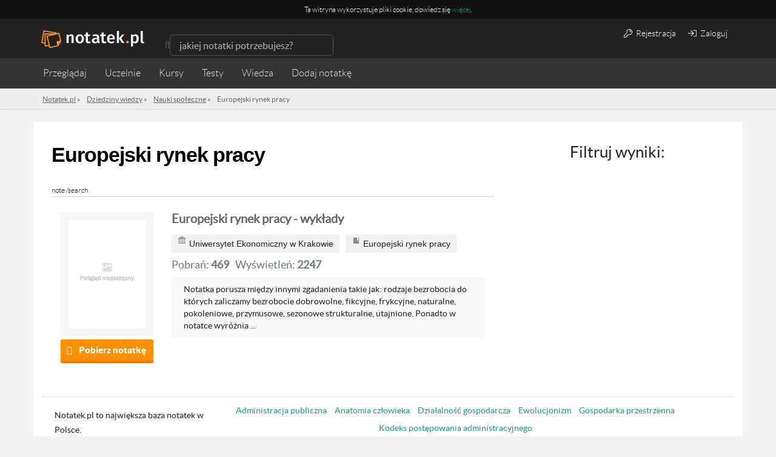

--- FILE ---
content_type: text/html; charset=UTF-8
request_url: https://notatek.pl/pomoce/nauki-spoleczne/europejski-rynek-pracy
body_size: 13677
content:
<!doctype html>
<html xmlns="https://www.w3.org/1999/xhtml" xmlns:fb="https://www.facebook.com/2008/fbml" xml:lang="pl">

<head>

    <meta charset="utf-8">

            <title>Nauki społeczne | pomoce | Europejski rynek pracy | Notatek.pl</title>
        <meta name="title" content="Nauki społeczne | pomoce | Europejski rynek pracy | Notatek.pl">
    
    
    <meta name="viewport" content="width=device-width,initial-scale=1.0,user-scalable=no">
    <meta property="og:locale" content="pl_PL" />


    <link rel="stylesheet" href="/css/jobs/jobs.css?u=1" />
        <link href="/css/app.css?7" media="screen" rel="stylesheet" type="text/css" />
<link href="/css/main.css?unique=101" media="screen" rel="stylesheet" type="text/css" />
    

    <link rel="stylesheet" href="/css/rwd.css?1" />
    <link rel="stylesheet" href="/assets/css/payments.css?6" />
    <script src="/js/jobs/jobs.js"></script>

    
    
    <!--[if lt IE 9]>
    <script src="//html5shim.googlecode.com/svn/trunk/html5.js"></script>
    <![endif]-->
    <!--[if IE 8]>
    <link rel="stylesheet" type="text/css" href="/css/ie8.css" />
    <![endif]-->

    <script src="/js/ad.js"></script>


    
    <!--    <script src="https://ajax.googleapis.com/ajax/libs/jquery/1.7.1/jquery.min.js"></script> -->

    <script src="https://code.jquery.com/jquery-1.12.3.js" integrity="sha256-1XMpEtA4eKXNNpXcJ1pmMPs8JV+nwLdEqwiJeCQEkyc=" crossorigin="anonymous"></script>
    <script src="//code.jquery.com/ui/1.11.4/jquery-ui.js"></script>

    <script>
        // Universal analytics
        (function(i, s, o, g, r, a, m) {
            i['GoogleAnalyticsObject'] = r;
            i[r] = i[r] || function() {
                (i[r].q = i[r].q || []).push(arguments)
            }, i[r].l = 1 * new Date();
            a = s.createElement(o),
                m = s.getElementsByTagName(o)[0];
            a.async = 1;
            a.src = g;
            m.parentNode.insertBefore(a, m)
        })(window, document, 'script', '//www.google-analytics.com/analytics.js', 'ga');

                    ga('create', 'UA-26749031-1', 'notatek.pl');
        
        ga('require', 'linkid', 'linkid.js');
        $(document).ready(function() {
            // Page type

            var trackNoteConversion = function() {

                var transactionId,
                    revenue,
                    tax,
                    productName,
                    skuCode,
                    category // notatka, pakiet, etc.

                ga('require', 'ecommerce');
                ga('ecommerce:addTransaction', {
                    'id': $.cookie('local_order_id'), // Transaction ID. Required.
                    'affiliation': 'notatek', // Affiliation or store name.
                    'revenue': $.cookie('selected-product-value'), // Grand Total.
                    'shipping': '0', // Shipping.
                    'tax': Math.floor($.cookie('selected-product-value') * 0.23) // Tax.
                });

                ga('ecommerce:addItem', {
                    'id': $.cookie('local_order_id'), // Transaction ID. Required.
                    'name': $.cookie('selected-product'), // Product name. Required.
                    'category': $.cookie('product_type'), // Category or variation.
                    'price': $.cookie('selected-product-value'), // Unit price.
                    'quantity': '1' // Quantity.
                });

                ga('ecommerce:send');
            }


            var dimensionValue = null;
            if ($('.note-view').length) {
                dimensionValue = 'widok_notatki';
                ga('set', 'contentGroup1', 'Notatki');
            } else if ($('.note-list').length) {
                dimensionValue = 'widok_listy_notatek';

                if ($('.ltp').length) {
                    ga('set', 'contentGroup1', 'LT');
                } else {
                    ga('set', 'contentGroup1', 'search');
                }

            } else if ($('.mp-top').length) {
                dimensionValue = 'widok_strony_glownej';
            }

            var disciplineValue = null;

            var bodyObject = document.querySelector('body');
            disciplineValue = bodyObject.getAttribute('data-discipline');
            subjectValue = bodyObject.getAttribute('data-subject');
            var authValue = bodyObject.getAttribute('data-logged');

            if (dimensionValue) {
                ga('set', 'dimension1', dimensionValue);
            }

            if (disciplineValue) {
                ga('set', 'dimension2', disciplineValue);
            }

            if (subjectValue) {
                ga('set', 'dimension3', subjectValue);
            }

            ga('set', 'dimension4', authValue);

            var searchQuery = null,
                currentLocation = location.pathname;

            if (currentLocation.indexOf('/s/') >= 0) {
                searchQuery = currentLocation.slice(3, currentLocation.length);
            }

            if (searchQuery) {
                ga('send', 'pageview', '/s?query=' + searchQuery);
            } else {
                ga('send', 'pageview');
            }


            // transakcja e-commerce
            var conversionPage = document.querySelector('.js-final-note-transaction');
            if (conversionPage) {
                trackNoteConversion();
            }

            // Remove empty tag in facebook login API
            if (window.location.hash == '#_=_') {
                // Check if the browser supports history.replaceState.
                if (history.replaceState) {
                    // Keep the exact URL up to the hash.
                    var cleanHref = window.location.href.split('#')[0];
                    // Replace the URL in the address bar without messing with the back button.
                    history.replaceState(null, null, cleanHref);
                } else {
                    // Well, you're on an old browser, we can get rid of the _=_ but not the #.
                    window.location.hash = '';
                }
            }

        });
    </script>
    <!--[if IE 8]>
    <link rel="stylesheet" type="text/css" href="/css/ie8.css"/>
    <![endif]-->

    <link rel="icon" type="image/x-icon" href="/media/favicon.png" />

                        <meta property="og:title" content="Notatek.pl - portal wiedzy akademickiej" />
                <meta property="og:type" content="website" />
        <meta property="og:url" content="https://notatek.pl" />
        <meta property="og:image" content="https://notatek.pl/img/share.jpg" />
        <meta property="og:site_name" content="Notatek.pl" />
        <meta property="og:description" content="Portal ze wszystkimi notatkami na zaliczenie, które musiałbyś skserować">
    
    <meta property="fb:admins" content="1652915385" />


                        
            <link rel="canonical" href="http://notatek.pl/pomoce/nauki-spoleczne/europejski-rynek-pracy" />    
                        <meta name="robots" content="index,follow" />
            
    
    <script>
        var App = {
            baseUrl: '',
            isLogged: false        };
    </script>

    <!-- cookie message -->
            <script type="text/javascript">
            function SetCookie(c_name, value, expiredays) {
                var exdate = new Date()
                exdate.setDate(exdate.getDate() + expiredays)
                document.cookie = c_name + "=" + escape(value) + ";path=/" + ((expiredays == null) ? "" : ";expires=" + exdate.toUTCString())
            };
        </script>
        <!-- / cookie message -->

    <!-- dfp -->
        


<script>
    // Doubleclick initialization
    var googletag = googletag || {};
    googletag.cmd = googletag.cmd || [];
    (function () {
        var gads = document.createElement('script');
        gads.async = true;
        gads.type = 'text/javascript';
        var useSSL = 'https:' == document.location.protocol;
        gads.src = (useSSL ? 'https:' : 'http:') +
          '//www.googletagservices.com/tag/js/gpt.js';
        var node = document.getElementsByTagName('script')[0];
        node.parentNode.insertBefore(gads, node);
    })();
    // / doubleclick
</script>

            <script type='text/javascript'>
            googletag.cmd.push(function() {
                googletag.defineSlot('/14587175/lightbox', [600, 500], 'div-gpt-ad-1434535894885-0').addService(googletag.pubads());
                                googletag.pubads().setTargeting("dziedziny", "nauki-spoleczne").enableSingleRequest();
                
                                googletag.pubads().setTargeting("autoryzacja", "niezalogowany").enableSingleRequest();
                
                googletag.pubads().collapseEmptyDivs();
                googletag.enableServices();

                googletag.pubads().addEventListener('slotRenderEnded', function(event) {
                    if ( event.slot.getSlotElementId() == 'div-gpt-ad-1434535894885-0' ) {
                        if ( event.isEmpty === false) {
                            $('.lightbox').show();
                        }

                    }
                });

            });
        </script>
    
<script type='text/javascript'>
    googletag.cmd.push(function() {
        googletag.defineSlot('/14587175/Top_search_leaderboard_750x200px', [750, 200], 'div-gpt-ad-1445003849318-0').addService(googletag.pubads());
                googletag.pubads().setTargeting("dziedziny", "nauki-spoleczne").enableSingleRequest();
        
                googletag.pubads().setTargeting("autoryzacja", "niezalogowany").enableSingleRequest();
        
        googletag.pubads().collapseEmptyDivs();
        googletag.enableServices();
    });
</script>

<script type='text/javascript'>
    googletag.cmd.push(function() {
        googletag.defineSlot('/14587175/Aside250x250', [250, 250], 'div-gpt-ad-1444469122541-0').addService(googletag.pubads());
                googletag.pubads().setTargeting("dziedziny", "nauki-spoleczne").enableSingleRequest();
        
                googletag.pubads().setTargeting("autoryzacja", "niezalogowany").enableSingleRequest();
        
        googletag.pubads().collapseEmptyDivs();
        googletag.enableServices();
    });

    googletag.cmd.push(function() {
        googletag.defineSlot('/14587175/Bottom_leaderboard_750x200', [750, 200], 'div-gpt-ad-1497958006447-0').addService(googletag.pubads());

                    googletag.pubads().setTargeting("dziedziny", "nauki-spoleczne").enableSingleRequest();
        
                    googletag.pubads().setTargeting("autoryzacja", "niezalogowany").enableSingleRequest();
        
        googletag.pubads().collapseEmptyDivs();
        googletag.enableServices();
    });

    googletag.cmd.push(function() {
        googletag.defineSlot('/14587175/Search_leaderboard_750x200', [750, 200], 'div-gpt-ad-1497958205732-0').addService(googletag.pubads());

                googletag.pubads().setTargeting("dziedziny", "nauki-spoleczne").enableSingleRequest();
        
                googletag.pubads().setTargeting("autoryzacja", "niezalogowany").enableSingleRequest();
        
        googletag.pubads().collapseEmptyDivs();
        googletag.enableServices();
    });
</script>

<script type='text/javascript'>
    googletag.cmd.push(function() {
        googletag.defineSlot('/14587175/download_750x200', [750, 200], 'div-gpt-ad-1464778242742-0').addService(googletag.pubads());

                googletag.pubads().setTargeting("dziedziny", "nauki-spoleczne").enableSingleRequest();
        
                googletag.pubads().setTargeting("autoryzacja", "niezalogowany").enableSingleRequest();
        
        googletag.pubads().collapseEmptyDivs();
        googletag.enableServices();
    });
</script>

<script>
    $(function() {
        googletag.cmd.push(function() {
            googletag.pubads().addEventListener('slotRenderEnded', function(event) {
            if (event.slot.getSlotElementId() == 'div-gpt-ad-1444389836318-0'
                || event.slot.getSlotElementId() == 'div-gpt-ad-1434535894885-0') {

                if ( ! event.isEmpty) {
                    $('.lightbox').show();
                }

            }
        });
        });
    })
</script>




    <!-- Global site tag (gtag.js) - Google Analytics -->
    <script async src="https://www.googletagmanager.com/gtag/js?id=UA-26749031-1"></script>
    <script>
        window.dataLayer = window.dataLayer || [];

        function gtag() {
            dataLayer.push(arguments);
        }
        gtag('js', new Date());

        gtag('config', 'UA-26749031-1');
    </script>
    <style>
        .qc-cmp-button {
            background-color: #ff9800 !important;
            border-color: #ff9800 !important;
        }

        .qc-cmp-button:hover {
            background-color: transparent !important;
            border-color: #ff9800 !important;
        }

        .qc-cmp-alt-action,
        .qc-cmp-link {
            color: #ff9800 !important;
        }

        .qc-cmp-button.qc-cmp-secondary-button:hover {
            border-color: transparent !important;
            background-color: #ff9800 !important;
        }

        .qc-cmp-button {
            color: #ffffff !important;
        }

        .qc-cmp-button.qc-cmp-secondary-button {
            color: #ffffff !important;
        }

        .qc-cmp-button.qc-cmp-button.qc-cmp-secondary-button:hover {
            color: #ffffff !important;
        }

        .qc-cmp-button.qc-cmp-secondary-button {
            border-color: #212121 !important;
            background-color: #212121 !important;
        }

        .qc-cmp-ui,
        .qc-cmp-ui .qc-cmp-main-messaging,
        .qc-cmp-ui .qc-cmp-messaging,
        .qc-cmp-ui .qc-cmp-beta-messaging,
        .qc-cmp-ui .qc-cmp-title,
        .qc-cmp-ui .qc-cmp-sub-title,
        .qc-cmp-ui .qc-cmp-purpose-info,
        .qc-cmp-ui .qc-cmp-table,
        .qc-cmp-ui .qc-cmp-table-header,
        .qc-cmp-ui .qc-cmp-vendor-list,
        .qc-cmp-ui .qc-cmp-vendor-list-title {
            color: #212121 !important;
        }

        .qc-cmp-ui a,
        .qc-cmp-ui .qc-cmp-alt-action,
        .qc-cmp-toggle-status {
            color: #ff9800 !important;
        }

        .qc-cmp-ui {
            background-color: #ffffff !important;
        }

        .qc-cmp-publisher-purposes-table .qc-cmp-table-header {
            background-color: #ffffff !important;
        }

        .qc-cmp-publisher-purposes-table .qc-cmp-table-row {
            background-color: #ffffff !important;
        }

        .qc-cmp-vendor-list .qc-cmp-vendor-row {
            background-color: #ffffff !important;
        }

        .qc-cmp-vendor-list .qc-cmp-vendor-row-header {
            background-color: #ffffff !important;
        }

        .qc-cmp-table {
            border: 1px solid #000000 !important;
        }

        .qc-cmp-table-row {
            border-top: 1px solid #000000 !important;
        }

        .qc-cmp-vendor-list {
            border: 1px solid #000000 !important;
        }

        .qc-cmp-vendor-row {
            border-top: 1px solid #000000 !important;
        }

        .qc-cmp-arrow-down {
            background: url("data:image/svg+xml,%3Csvg xmlns='http://www.w3.org/2000/svg' viewBox='0 0 16 16' fill='none' stroke='#000000' stroke-width='2' stroke-linecap='round' stroke-linejoin='round'%3E %3Cpolyline points='2 5 8 11 14 5'/%3E %3C/svg%3E") center no-repeat;
        }

        .qc-cmp-toggle-status {
            color: #000000 !important;
        }

        .qc-cmp-table-header {
            color: #000000;
        }

        .qc-cmp-small-toggle.qc-cmp-toggle-on,
        .qc-cmp-toggle.qc-cmp-toggle-on {
            background-color: #ff9800 !important;
            border-color: #ff9800 !important;
        }
    </style>
    <!-- Global Ads By Google - Page Ad -->
    <script async src="https://a.spolecznosci.net/core/51d57816c7907a3c8e3c9ce05dcd9497/main.js"></script>
    <script type="text/javascript">
      (function(e,t){var n=e.amplitude||{_q:[],_iq:{}};var r=t.createElement("script")
      ;r.type="text/javascript"
      ;r.integrity="sha384-tzcaaCH5+KXD4sGaDozev6oElQhsVfbJvdi3//c2YvbY02LrNlbpGdt3Wq4rWonS"
      ;r.crossOrigin="anonymous";r.async=true
      ;r.src="https://cdn.amplitude.com/libs/amplitude-8.5.0-min.gz.js"
      ;r.onload=function(){if(!e.amplitude.runQueuedFunctions){
        console.log("[Amplitude] Error: could not load SDK")}}
      ;var i=t.getElementsByTagName("script")[0];i.parentNode.insertBefore(r,i)
      ;function s(e,t){e.prototype[t]=function(){
        this._q.push([t].concat(Array.prototype.slice.call(arguments,0)));return this}}
        var o=function(){this._q=[];return this}
        ;var a=["add","append","clearAll","prepend","set","setOnce","unset","preInsert","postInsert","remove"]
        ;for(var c=0;c<a.length;c++){s(o,a[c])}n.Identify=o;var u=function(){this._q=[]
          ;return this}
        ;var l=["setProductId","setQuantity","setPrice","setRevenueType","setEventProperties"]
        ;for(var p=0;p<l.length;p++){s(u,l[p])}n.Revenue=u
        ;var d=["init","logEvent","logRevenue","setUserId","setUserProperties","setOptOut","setVersionName","setDomain","setDeviceId","enableTracking","setGlobalUserProperties","identify","clearUserProperties","setGroup","logRevenueV2","regenerateDeviceId","groupIdentify","onInit","logEventWithTimestamp","logEventWithGroups","setSessionId","resetSessionId"]
        ;function v(e){function t(t){e[t]=function(){
          e._q.push([t].concat(Array.prototype.slice.call(arguments,0)))}}
          for(var n=0;n<d.length;n++){t(d[n])}}v(n);n.getInstance=function(e){
          e=(!e||e.length===0?"$default_instance":e).toLowerCase()
          ;if(!Object.prototype.hasOwnProperty.call(n._iq,e)){n._iq[e]={_q:[]};v(n._iq[e])
          }return n._iq[e]};e.amplitude=n})(window,document);

      amplitude.getInstance().init("b3f006d11a5963b7c68ecc3276076e7c");
    </script>
    <script>
      function backupLogEvent(event) {
        var xhr = new XMLHttpRequest();
        xhr.open("POST", '/subskrypcja/analityka', true);
        xhr.setRequestHeader("Content-type", "application/x-www-form-urlencoded");
        xhr.onload = function () {};
        xhr.send("event="+encodeURIComponent(event)+"&browser="+encodeURIComponent(window.navigator.userAgent)+"&resolution="+encodeURIComponent(window.screen.height+"x"+window.screen.width));
      }
    </script>
</head>

<body data-logged="nie" data-authorized="niezalogowany" data-subject="" data-discipline="nauki-spoleczne" class="search-page ">
    <div id="fb-root"></div>

    <!-- Quantcast Tag -->
    <script type="text/javascript">
        var _qevents = _qevents || [];

        (function() {
            var elem = document.createElement('script');
            elem.src = (document.location.protocol == "https:" ? "https://secure" : "http://edge") + ".quantserve.com/quant.js";
            elem.async = true;
            elem.type = "text/javascript";
            var scpt = document.getElementsByTagName('script')[0];
            scpt.parentNode.insertBefore(elem, scpt);
        })();

        _qevents.push({
            qacct: "p-CSb5EPJMFcDT0"
        });
    </script>

    <noscript>
        <div style="display:none;">
            <img src="//pixel.quantserve.com/pixel/p-CSb5EPJMFcDT0.gif" border="0" height="1" width="1" alt="Quantcast" />
        </div>
    </noscript>
    <!-- End Quantcast tag -->

    <!-- Quantcast Choice. Consent Manager Tag -->
    <script type="text/javascript" async=true>
        var elem = document.createElement('script');
        elem.src = 'https://quantcast.mgr.consensu.org/cmp.js';
        elem.async = true;
        elem.type = "text/javascript";
        var scpt = document.getElementsByTagName('script')[0];
        scpt.parentNode.insertBefore(elem, scpt);
        (function() {
            var gdprAppliesGlobally = true;

            function addFrame() {
                if (!window.frames['__cmpLocator']) {
                    if (document.body) {
                        var body = document.body,
                            iframe = document.createElement('iframe');
                        iframe.style = 'display:none';
                        iframe.name = '__cmpLocator';
                        body.appendChild(iframe);
                    } else {
                        // In the case where this stub is located in the head,
                        // this allows us to inject the iframe more quickly than
                        // relying on DOMContentLoaded or other events.
                        setTimeout(addFrame, 5);
                    }
                }
            }
            addFrame();

            function cmpMsgHandler(event) {
                var msgIsString = typeof event.data === "string";
                var json;
                if (msgIsString) {
                    json = event.data.indexOf("__cmpCall") != -1 ? JSON.parse(event.data) : {};
                } else {
                    json = event.data;
                }
                if (json.__cmpCall) {
                    var i = json.__cmpCall;
                    window.__cmp(i.command, i.parameter, function(retValue, success) {
                        var returnMsg = {
                            "__cmpReturn": {
                                "returnValue": retValue,
                                "success": success,
                                "callId": i.callId
                            }
                        };
                        event.source.postMessage(msgIsString ?
                            JSON.stringify(returnMsg) : returnMsg, '*');
                    });
                }
            }
            window.__cmp = function(c) {
                var b = arguments;
                if (!b.length) {
                    return __cmp.a;
                } else if (b[0] === 'ping') {
                    b[2]({
                        "gdprAppliesGlobally": gdprAppliesGlobally,
                        "cmpLoaded": false
                    }, true);
                } else if (c == '__cmp')
                    return false;
                else {
                    if (typeof __cmp.a === 'undefined') {
                        __cmp.a = [];
                    }
                    __cmp.a.push([].slice.apply(b));
                }
            }
            window.__cmp.gdprAppliesGlobally = gdprAppliesGlobally;
            window.__cmp.msgHandler = cmpMsgHandler;
            if (window.addEventListener) {
                window.addEventListener('message', cmpMsgHandler, false);
            } else {
                window.attachEvent('onmessage', cmpMsgHandler);
            }
        })();
        window.__cmp('init', {
            'Language': 'pl',
            'Initial Screen Title Text': 'Szanujemy Twoją prywatność',
            'Initial Screen Reject Button Text': 'NIE AKCEPTUJĘ',
            'Initial Screen Accept Button Text': 'AKCEPTUJĘ',
            'Initial Screen Purpose Link Text': 'Pokaż cele',
            'Purpose Screen Title Text': 'Szanujemy Twoją prywatność',
            'Purpose Screen Body Text': 'Możesz ustawić preferencje dotyczące zgody i określić, w jaki sposób chcesz, aby Twoje dane były używane w oparciu o poniższe cele. Możesz ustawić swoje preferencje dla nas niezależnie od preferencji partnerów zewnętrznych. Każdy cel zawiera opis, dzięki któremu wiesz, jak my i partnerzy korzystamy z Twoich danych.',
            'Purpose Screen Vendor Link Text': 'Zobacz dostawców',
            'Purpose Screen Cancel Button Text': 'Anuluj',
            'Purpose Screen Save and Exit Button Text': 'Zapisz i zamknij',
            'Vendor Screen Title Text': 'Szanujemy Twoją prywatność',
            'Vendor Screen Body Text': 'Możesz ustawić preferencje zgody dla poszczególnych partnerów zewnętrznych, z którymi współpracujemy poniżej. Rozwiń każdy element listy firm, aby sprawdzić, do jakich celów wykorzystują dane, aby pomóc w dokonaniu wyboru. W niektórych przypadkach firmy mogą wykorzystywać dane użytkownika bez pytania o zgodę w oparciu o ich uzasadnione interesy. Możesz kliknąć ich linki polityki prywatności, aby uzyskać więcej informacji i sprzeciwić się takiemu przetwarzaniu.',
            'Vendor Screen Accept All Button Text': 'AKCEPTUJ WSZYSTKIE',
            'Vendor Screen Reject All Button Text': 'ODRZUĆ WSZYSTKIE',
            'Vendor Screen Purposes Link Text': 'Powrót do celów',
            'Vendor Screen Cancel Button Text': 'Anuluj',
            'Vendor Screen Save and Exit Button Text': 'Zapisz i zamknij',
            'Initial Screen Body Text': 'My i nasi partnerzy wykorzystujemy technologie, takie jak pliki cookie, i przetwarzamy dane osobowe, takie jak adresy IP i identyfikatory plików cookie, w celu spersonalizowania reklam i treści w oparciu o Twoje zainteresowania, mierzenia wydajności reklam i treści oraz uzyskiwania wglądu w odbiorców, którzy widzieli reklamy i treści. Kliknij poniżej, aby wyrazić zgodę na wykorzystanie tej technologii i przetwarzanie danych osobowych w tych celach. Możesz zmienić zdanie i zmienić wybór zgody w dowolnym momencie, wracając na tę stronę.',
            'Initial Screen Body Text Option': 1,
            'Publisher Name': 'Everuptive Sp. z o.o.',
            'Publisher Logo': 'https://media-exp1.licdn.com/dms/image/C4D0BAQFGgRsZWUXCng/company-logo_200_200/0?e=1593648000&amp;v=beta&amp;t=IeuA9Mn0qRMqoOmbns6SDg15JEW3rEOVIoFL29wnGBA',
            'Display UI': 'always',
            'Publisher Purpose IDs': [1, 3, 4, 5],
            'Post Consent Page': 'https://notatek.pl/polityka-prywatnosci',
            'Consent Scope': 'service',
        });
    </script>
    <!-- End Quantcast Choice. Consent Manager Tag -->

    <script>
        (function(d, s, id) {
            var js, fjs = d.getElementsByTagName(s)[0];
            if (d.getElementById(id)) return;
            js = d.createElement(s);
            js.id = id;
            js.src = "//connect.facebook.net/en_US/sdk.js#xfbml=1&appId=259676157400711&version=v2.0";
            fjs.parentNode.insertBefore(js, fjs);
        }(document, 'script', 'facebook-jssdk'));
    </script>

    <!-- to ten skrypt -->
                <div class="wrapper small-footer">
                
<!-- Cookie -->
    <div id="notatekpl_cookielaw" class="no-activated ficon app-cookie">
        <div class="app-cookie__content-wrapper">
        <p class="app-cookie__text" style="font-size: 12px;">
            <span>Ta witryna wykorzystuje pliki cookie, dowiedz się <a href="https://notatek.pl/polityka-cookies">więcej</a>.</span>
        </p>
        </div>
    </div>
    <script>
        $('.no-activated').on('click', function () {
            SetCookie('notatekpl_cookie', 'notatekpl_cookie', 365 * 10);
        });
        if (document.cookie.indexOf("notatekpl_cookie") === -1) {
            $("#notatekpl_cookielaw").show();

        }
    </script>

<!-- / Cookie -->

    
        <section
            class="sub-top bar">
            <header class="subpage-header">

                <div class="nav-bar">
                    <div
                        class="container ">

                        <!-- Logo -->
                        <div class="logo"><a href="/"><img
                                    src=/img/logo_notatek_inverse.svg alt="Notatek.pl"
                                    title="Notatek.pl"></a>
                        </div>
                        <!-- / Logo -->

                        <div class="mobile-nav-buttons">
                            <span class="visible-xs search-button ficon">Szukaj</span>
                            <span class="visible-xs menu-button ficon">Menu</span>
                                                            <span class="visible-xs access-button ficon">Zaloguj</span>
                                                    </div>


                        <!-- navbar searchform -->
                        <div class="search">
                            <form method="get" class="form-inline" action="/s">
                                <div class="form-group ficon">
                                    <input type="search" class="mini-search-input form-control search-input"
                                           value=""
                                           placeholder="jakiej notatki potrzebujesz?"
                                           name="q">
                                </div>
                            </form>
                        </div>
                        <!-- / navbar searchform -->

                        
                            <!-- Login buttons -->
                            <div class="user-auth-btns user-auth-non-logged">
                                <a href="/rejestracja" class="user-auth-btn btn btn-default"><i
                                        style="margin-right: 3px;" class="fal fa-key"></i> Rejestracja</a>
                                <a href="/zaloguj" class="user-auth-btn btn btn-default"><i
                                        style="margin-right: 3px;" class="fal fa-sign-in singin"></i> Zaloguj</a>
                            </div>
                            <!-- / Login buttons -->
                        

                    </div>
                </div>

                <div class="sub-nav-container">
                    <div
                        class="container ">
                        <!-- Sub page navigation -->
                        <nav class="nav sub-nav  col-xs-12" role="navigation">
                            <ul>
                                <li class="mp-catalog-btn"><a class="ficon js-browse" href="/przegladaj">Przeglądaj</a>

                                    <div class="browser">

   
   	<section class="col-xs-12 col-sm-4">
		<h2><a href="/pomoce">Przedmioty</a></h2>
		<ul>
                    			<li><a title="Fizyka" href="/pomoce/nauki-fizyczne/fizyka-2"><span>Fizyka</span><span class="count">(1633)</span></a></li>
                    			<li><a title="Socjologia" href="/pomoce/nauki-spoleczne/socjologia"><span>Socjologia</span><span class="count">(1062)</span></a></li>
                    			<li><a title="Prawo konstytucyjne" href="/pomoce/nauki-prawne/prawo-konstytucyjne"><span>Prawo konstytucyjne</span><span class="count">(996)</span></a></li>
                    			<li><a title="Ekonomia" href="/pomoce/nauki-ekonomiczne/ekonomia-2"><span>Ekonomia</span><span class="count">(991)</span></a></li>
                    			<li><a title="Makroekonomia" href="/pomoce/nauki-ekonomiczne/makroekonomia"><span>Makroekonomia</span><span class="count">(930)</span></a></li>
                    			<li><a title="Prawo rzymskie" href="/pomoce/nauki-prawne/prawo-rzymskie-1"><span>Prawo rzymskie</span><span class="count">(925)</span></a></li>
                    			<li><a title="Mikroekonomia" href="/pomoce/nauki-ekonomiczne/mikroekonomia"><span>Mikroekonomia</span><span class="count">(849)</span></a></li>
                    			<li><a title="Prawo cywilne" href="/pomoce/nauki-prawne/prawo-cywilne"><span>Prawo cywilne</span><span class="count">(839)</span></a></li>
                    			<li><a title="Prawoznawstwo" href="/pomoce/nauki-prawne/prawoznawstwo"><span>Prawoznawstwo</span><span class="count">(811)</span></a></li>
                    			<li><a title="Postępowanie cywilne" href="/pomoce/nauki-prawne/postepowanie-cywilne"><span>Postępowanie cywilne</span><span class="count">(806)</span></a></li>
                    		</ul>
					<a href="/pomoce" class="show-more">Pokaż wszystkie</a>
			</section>

   	<section class="col-xs-12 col-sm-4">
		<h2><a href="/indeks/szkola">Uczelnie</a></h2>
		<ul>
                    			<li><a title="Uniwersytet Warszawski" href="/uniwersytet-warszawski"><span>Uniwersytet Warszawski</span><span class="count">(8667)</span></a></li>
                    			<li><a title="Politechnika Warszawska" href="/politechnika-warszawska"><span>Politechnika Warszawska</span><span class="count">(7325)</span></a></li>
                    			<li><a title="Uniwersytet Mikołaja Kopernika w Toruniu" href="/uniwersytet-mikolaja-kopernika-w-toruniu"><span>Uniwersytet Mikołaja Kopernika w Toruniu</span><span class="count">(5942)</span></a></li>
                    			<li><a title="Uniwersytet Wrocławski" href="/uniwersytet-wroclawski"><span>Uniwersytet Wrocławski</span><span class="count">(5039)</span></a></li>
                    			<li><a title="Uniwersytet Gdański" href="/uniwersytet-gdanski"><span>Uniwersytet Gdański</span><span class="count">(4531)</span></a></li>
                    			<li><a title="Politechnika Wrocławska" href="/politechnika-wroclawska"><span>Politechnika Wrocławska</span><span class="count">(4528)</span></a></li>
                    			<li><a title="Akademia Górniczo-Hutnicza im. Stanisława Staszica w Krakowie" href="/akademia-gorniczo-hutnicza-im-stanislawa-staszica-w-krakowie"><span>Akademia Górniczo-Hutnicza im. Stanisława Staszica w Krakowie</span><span class="count">(4270)</span></a></li>
                    			<li><a title="Uniwersytet Kardynała Stefana Wyszyńskiego w Warszawie" href="/uniwersytet-kardynala-stefana-wyszynskiego-w-warszawie"><span>Uniwersytet Kardynała Stefana Wyszyńskiego w Warszawie</span><span class="count">(3772)</span></a></li>
                    			<li><a title="Uniwersytet Ekonomiczny w Katowicach" href="/uniwersytet-ekonomiczny-w-katowicach"><span>Uniwersytet Ekonomiczny w Katowicach</span><span class="count">(3695)</span></a></li>
                    			<li><a title="Politechnika Gdańska" href="/politechnika-gdanska"><span>Politechnika Gdańska</span><span class="count">(3498)</span></a></li>
                    		</ul>
					<a href="/indeks/szkola" class="show-more">Pokaż wszystkie</a>
			</section>

   </div>
                                </li>
                                <li class="mp-catalog-btn">
                                    <a class="ficon js-browse" href="/uczelnie">Uczelnie</a>
                                </li>
                                <li class="">
                                    <a href="/kursy-wideo">Kursy</a>
                                </li>
                                <li>
                                    <a href="/testy/">Testy</a>
                                </li>
                                <li>
                                    <a href="/wiedza/">Wiedza</a>
                                </li>
                                                                <li class="hidden-xs add-note-btn addNote">
                                                                            <form action="/zaloguj" method="POST">
                                            <input type="hidden" name="access" value="Zaloguj się, aby dodać notatkę.">
                                            <input type="submit" value="Dodaj notatkę">
                                        </form>
                                                                    </li>
                            </ul>
                        </nav>
                        <!-- / Sub page navigation -->
                    </div>
                </div>

                <!-- Breadcrumbs -->
                <div class="breadcrumbs" itemscope itemtype="http://schema.org/BreadcrumbList">
                    <div  class="container ">
                        <ul itemprop="itemListElement" itemscope itemtype="http://schema.org/ListItem">
                            
                                <li>
                                    <a itemprop="url" href="https://notatek.pl"><span itemprop="name">Notatek.pl</span></a>
                                    »
                                </li>

                                                                <li>
                                    <a itemprop="url"
                                       href="/pomoce">
                                        <span itemprop="name">Dziedziny wiedzy</span></a> »
                                </li>
                                                            <li>
                                    <a itemprop="url"
                                       href="/pomoce/nauki-spoleczne">
                                        <span itemprop="name">Nauki społeczne</span></a> »
                                </li>
                            
                                                                <li itemprop="mainEntityOfPage">Europejski rynek pracy</li>
                            
                                                    </ul>
                    </div>
                </div>
                <!-- / Breadcrumbs -->
            </header>

        </section>
        <!-- / Subpage header -->


        
        <div class="container text-center" style="padding: 10px 0;">
            <!-- Top_search_leaderboard_750x200px -->
            <div class="spolecznoscinet" id="spolecznosci-9550" data-min-width="750"></div>
            <div class="spolecznoscinet" id="spolecznosci-9561" data-max-width="750"></div>
        </div>

    


    

    
    
    
    </section>

<script>
    document.addEventListener("DOMContentLoaded", function(event) {

        if (document.querySelector('.updated-mp')) {
            var mobileNavBtn = document.querySelector(".nav-mobile-btn");
            var mobileNavigation = document.querySelector(".app-nav-mobile");
            var mobileCloseBtn = document.querySelector(".nav-mobile-close-btn");
            var mobileBg = document.querySelector(".app-nav-mobile-bg");

            var mainMegaNavBtn = document.querySelector(".main-mega-nav-btn");
            var mainMegaNav = document.querySelector(".mp-browser");

            mainMegaNavBtn.addEventListener('mouseenter', function() {
                mainMegaNav.classList.add("show-mega-nav");
            });
            mainMegaNav.addEventListener('mouseleave', function() {
                mainMegaNav.classList.remove("show-mega-nav");
            });

            mobileNavBtn.addEventListener('click', function() {
                mobileNavigation.classList.remove("hide");
                mobileBg.classList.remove('remove');
                mobileNavBtn.classList.add("hide");

                setTimeout(function() {
                    mobileBg.classList.remove("hide");
                }, 200);
            }, false);

            mobileCloseBtn.addEventListener('click', function() {
                mobileNavBtn.classList.remove("hide");
                mobileNavigation.classList.add("hide");
                mobileBg.classList.add("hide");

                setTimeout(function() {
                    mobileBg.classList.add('remove');
                }, 200);
            }, false);
        }


    });
</script>
            <div class="container   main-content  ">

                 <!-- Note list -->
<section class="col-xs-12 col-sm-8 col-sm-pull-4 note-list">

  <h1 class="page-header">Europejski rynek pracy </h1>
  
    <ul class="notes">
      <li>
              

 







      </li>
  </ul>
  
  <div class="notes-list">
      note /search    
                
                    
            
            <!-- Single note -->
            <article class="single-note">
                                    <div class="col-sm-3 hidden-xs">
                        <div class="preview">
                        <a href="/europejski-rynek-pracy-wyklady"><img
                              src=/thumbnails/default.jpg alt="europejski-rynek-pracy-wyklady"></a>
                        </div>

                        <div class="download-wrapper">
                            <a
                              class="btn btn-xs btn-default btn-download-xs ficon"
                              href="/europejski-rynek-pracy-wyklady"
                              title="">Pobierz notatkę
                            </a>
                        </div>
                    </div>


                                <div class="col-xs-12 col-sm-9 note">
                    <header>
                        <h2 class="pdf">
                            <a href="/europejski-rynek-pracy-wyklady" title="Europejski rynek pracy - wykłady">Europejski rynek pracy - wykłady</a>
                        </h2>
                                                    <div
                              class="note-data" data-discipline="nauki-spoleczne" >
                                <ul class="note-origin">
                                    <!-- UCZELNIA -->
                                                                            <li>
                                            <span class="list-school">Uniwersytet Ekonomiczny w Krakowie</span>
                                        </li>
                                    
                                    <!-- PRZEDMIOT -->
                                                                            <li>
                                            <span
                                              class="list-subject">Europejski rynek pracy</span>
                                        </li>
                                    
                                </ul>

                                                                    <div class="note-info">
                                        <div title="Pobrań" class="download-count">Pobrań: <span
                                              class="em">469</span></div>
                                        <div title="Wyświetleń" class="view-count">Wyświetleń: <span
                                              class="em">2247</span></div>
                                    </div>
                                
                            </div>
                                            </header>
                    <div class="abstract ">
                        <p>
                            Notatka porusza między innymi zgadanienia takie jak: rodzaje bezrobocia do których zaliczamy bezrobocie dobrowolne, fikcyjne, frykcyjne, naturalne, pokoleniowe, przymusowe, sezonowe strukturalne, utajnione. Ponadto w notatce wyróżnia ...                        </p>
                    </div>



                    <div class="note-actions">

                                                    </div>


                </div>

            </article>
            <!-- / Single note -->
            
  </div>

  <div class="text-center">
  <div class="spolecznoscinet" id="spolecznosci-9546" data-min-width="750"></div>
  <div class="spolecznoscinet" id="spolecznosci-9560" data-max-width="750"></div>
    </div>

    <ul class="notes">
      <li>
              

 







      </li>
  </ul>
  
</section>
                
                    <aside class="aside col-xs-12 col-sm-3	auto-width col-sm-push-9">
                        
<!--  Filtry wyszukiwan -->
<div class="filter-wrapper">
    <h3>Filtruj wyniki:</h3>

    
    
</div>

<div class="text-center">
    <div id='div-gpt-ad-1444469122541-0' style='margin: 0 auto 35px; width:250px; height:250px;'>
        <script type='text/javascript'>
            googletag.cmd.push(function() { googletag.display('div-gpt-ad-1444469122541-0'); });
        </script>
    </div>
</div>

<!-- /14587175/Aside250x250 -->

                    </aside>

                            </div>
            <div class="push small-footer"></div>
        </div>
        <div class="container popular-wrapper">
    <aside class="popular">
        <div class="popular-label">
            Notatek.pl to największa baza notatek w Polsce. <br> Sprawdź teraz:
        </div>
        <div class="popular-links">
            <ul>
                <li><a href="https://notatek.pl/pomoce/nauki-prawne/administracja-publiczna">Administracja publiczna</a></li>
                <li><a href="https://notatek.pl/pomoce/nauki-biologiczne/anatomia-czlowieka">Anatomia człowieka</a></li>
                <li><a href="https://notatek.pl/pomoce/nauki-ekonomiczne/dzialalnosc-gospodarcza">Działalność gospodarcza</a></li>
                <li><a href="https://notatek.pl/pomoce/nauki-biologiczne/ewolucjonizm">Ewolucjonizm</a></li>
                <li><a href="https://notatek.pl/pomoce/nauki-prawne/prawdo-budowlane-i-gospodarki-przestrzennej">Gospodarka przestrzenna</a></li>
                <li><a href="https://notatek.pl/pomoce/nauki-prawne/kodeks-postepowania-administracyjnego">Kodeks postępowania administracyjnego</a></li>
            </ul>
        </div>
    </aside>
</div>
<footer class="site-footer">

        <div class="container">
          <section class="footer-section">
            <div class="row">
                            <!-- Fields -->
              <div class="fields col-md-7 col-xs-12">
                <a href="/pomoce" class="alternative-header">Dziedziny wiedzy</a>
                <div class="fields-wrapper">
                    <ul class="col-xs-12">
                                              <li><a href="/pomoce/nauki-biologiczne">Nauki biologiczne</a> <span class="notes-count">4524</span></li>
                                                                    <li><a href="/pomoce/nauki-chemiczne">Nauki chemiczne</a> <span class="notes-count">2494</span></li>
                                                                    <li><a href="/pomoce/nauki-ekonomiczne">Nauki ekonomiczne</a> <span class="notes-count">16806</span></li>
                                                                    <li><a href="/pomoce/nauki-filmowe">Nauki filmowe</a> <span class="notes-count">6</span></li>
                                                                    <li><a href="/pomoce/nauki-fizyczne">Nauki fizyczne</a> <span class="notes-count">3146</span></li>
                                                                    <li><a href="/pomoce/nauki-geograficzne">Nauki geograficzne</a> <span class="notes-count">2730</span></li>
                                                                    <li><a href="/pomoce/nauki-humanistyczne">Nauki humanistyczne</a> <span class="notes-count">10439</span></li>
                                                                    <li><a href="/pomoce/nauki-matematyczne">Nauki matematyczne</a> <span class="notes-count">5690</span></li>
                                                                    <li><a href="/pomoce/nauki-medyczne">Nauki medyczne</a> <span class="notes-count">2370</span></li>
                                                                    <li><a href="/pomoce/nauki-prawne">Nauki prawne</a> <span class="notes-count">15054</span></li>
                                                                    <li><a href="/pomoce/nauki-rolnicze">Nauki rolnicze</a> <span class="notes-count">646</span></li>
                                                                    <li><a href="/pomoce/nauki-spoleczne">Nauki społeczne</a> <span class="notes-count">12426</span></li>
                                                                    <li><a href="/pomoce/nauki-techniczne">Nauki techniczne</a> <span class="notes-count">14792</span></li>
                                                                    <li><a href="/pomoce/nauki-teologiczne">Nauki teologiczne</a> <span class="notes-count">549</span></li>
                                                                </ul>

                </div>




              </div>
              <!-- Fields -->
            
              <!-- Social media -->
              <div class="social col-xs-12 hidden-xs hidden-sm col-md-5">
                <p class="alternative-header">Znajdziesz nas na</p>
                <ul class="social-links">
                  <li class="facebook"><a rel="nofollow" target="_blank" href="https://www.facebook.com/notatek">Facebook</a></li>
                  <!--li class="youtube"><a rel="nofollow" target="_blank" href="https://www.youtube.com/channel/UCc7SnFTAIZAm_eH-eQ06srg">YouTube</a></li-->
                  <li class="twitter"><a rel="nofollow" target="_blank" href="https://twitter.com/notatek_pl">Twitter</a></li>
                  <li class="instagram"><a rel="nofollow" target="_blank" href="https://instagram.com/notatek.pl/">Instagram</a></li>

                </ul>
              </div>
              <!-- / Social media -->

            </div>


          </section>

          <section class="footer-section footer-copy">
              <div class="footer-logo"><a href="/"><img src="/img/logo-inverse.png" alt="Notatek.pl" title="Notatek.pl"></a></div>
              <div class="footer-copy-info">
                <p>Korzystanie z serwisu oznacza akceptację <a href="/regulamin">regulaminu</a> i <a href="/polityka-prywatnosci">polityki prywatności</a>.
                    <a href="/polityka-cookies">Polityka cookies</a></p>
              </div>
              <div class="footer-nav">
                <ul>
                                                                <li>
                                                        <a href="http://notatek.pl/c/poszanowanie-praw-autorskich" title="Prawa autorskie">                                 Prawa autorskie                                                            </a>
                        </li>
                                                                    <li>
                                                        <a href="http://notatek.pl/pracodawcy" title="Pracodawcy | Reklama">                                 Pracodawcy | Reklama                                                            </a>
                        </li>
                                                                    <li>
                                                        <a href="http://notatek.pl/onas" title="O nas">                                 O nas                                                            </a>
                        </li>
                                                                    <li>
                                                        <a href="http://notatek.pl/partnerzy" title="Partnerzy">                                 Partnerzy                                                            </a>
                        </li>
                                                                    <li>
                                                        <a href="https://notatek.pl/kontakt" title="Kontakt">                                 Kontakt                                                            </a>
                        </li>
                                                          </div>
              <div class="footer-copy-info footer-copy-info-right ">
                © Copyright notatek.pl 2008 - 2026              </div>



          </section>

        </div>


      </footer>



    
    <div id="popup" class="popup" style="display: none;">
        <a class="closePopup close" title="Zamknij" href="#close"><span class="glyphicon glyphicon-remove"></span>Zamknij</a>
        <div class="message messageError"></div>
        <div class="container">

        </div>
    </div>

    <script src="/js/app.js?155"></script>
    <script src="/js/application.js?unique=81"></script>

    
                        <style>
    .lightbox {
        position: fixed;
        z-index: 1;
        left: 0;
        right: 0;
        top: 0;
        bottom: 0;
        z-index: 100;
    }
    .lightbox-content {
        z-index: 2; position: absolute; left: 50%; top: 50%; margin-top: -275px; margin-left: -300px;
    }
    .lightbox-bg {
        content: '';
        display: block;
        position: absolute;
        left: 0;
        right: 0;
        top: 0;
        bottom: 0;
        background: rgba(0,0,0,.7);
        z-index: 1;
    }
    .lightbox-close {
        color: #fff;
        position: absolute;
        top: 20px;
        right: 20px;
        font-size: 3.5em;
        z-index: 2;
        cursor: pointer;
    }
    .lightbox-close:hover {
        opacity: .7;
    }
</style>

<div class="lightbox" style="display: none;">
    <!-- /14587175/lightbox -->
    <div class="lightbox-close"><i class="fa fa-times"></i></div>
    <div class="lightbox-content" id='div-gpt-ad-1434535894885-0'>
        <script type='text/javascript'>
            googletag.cmd.push(function() { googletag.display('div-gpt-ad-1434535894885-0'); });
        </script>
    </div>
    <div class="lightbox-bg"></div>
</div>

<script>
    $(function() {

        $('.lightbox-bg, .lightbox-close').on('click', function() {
            $('.lightbox').remove();
        });
    });
</script>


            

    <!--[if lt IE 9]>
<script src="//html5shim.googlecode.com/svn/trunk/html5.js"></script>
<![endif]-->

    <script src="/js/fontawesome-all.js"></script>

                

    
    
        <script type="text/javascript">
        var pp_gemius_identifier ='zDia.vifvwP20MTIWyxstHZ2zZCNN8OcXCVy2HDe4Lv.U7';
        </script>
        <script type="text/javascript" src="https://goldbach.hit.gemius.pl/xgemius.js"></script>

    
    
    <script>
        (function(w, d, t, u, n, a, m) {
            w['MauticTrackingObject'] = n;
            w[n] = w[n] || function() {
                    (w[n].q = w[n].q || []).push(arguments)
                }, a = d.createElement(t),
                m = d.getElementsByTagName(t)[0];
            a.async = 1;
            a.src = u;
            m.parentNode.insertBefore(a, m)
        })(window, document, 'script', 'https://mautic.everuptive.com/mtc.js', 'mt');

        mt('send', 'pageview');
    </script>

     <!-- Collect Chat Bot -->
    <script>
    (function(w, d) { w.CollectId = "5f51fa7cf97dde4f05ac5808"; var h = d.head || d.getElementsByTagName("head")[0]; var s = d.createElement("script"); s.setAttribute("type", "text/javascript"); s.async=true; s.setAttribute("src", "https://collectcdn.com/launcher.js"); h.appendChild(s); })(window, document);
    </script>
    <style>
        #chat-bot-launcher-container.chat-bot-avatar-launcher, #chat-bot-launcher-container.chat-bot-launcher-notext {
            bottom: 35px !important;
        }

        #chat-bot-frame-container {
            bottom: 105px !important;
        }
    </style>
    <!-- End Collect Chat Bot -->

    <script language="javascript1.2" type="text/javascript">
        //<![CDATA[
        _gde_uopkpqoleg = new Image(1, 1);
        _gde_uopkpqoleg.src = 'https://gde-default.hit.gemius.pl/_' + (new Date()).getTime() + '/redot.gif?id=.XBLmatnGEcalbV2EFI_BZR8nO66r3BwNsgGn_bFRbn.e7/fastid=dtruvtqbhenqupnpmvygkqcdcxna/stparam=uopkpqoleg';
        if (typeof(_gde_inscreen_dwell) == 'undefined')
            _gde_inscreen_dwell = {};
        _gde_inscreen_dwell['_gde_isndwl_rpgrcoiqkb'] = 'https://gde-default.hit.gemius.pl/_[TIMESTAMP]/redot.gif?id=.XBLmatnGEcalbV2EFI_BZR8nO66r3BwNsgGn_bFRbn.e7/stparam=rpgrcoiqkb';
        document.write('<i style="display: none !important; visibility: hidden !important" id="_gde_isndwl_rpgrcoiqkb"><\/i>');
        document.write('<scr' + 'ipt language="javascript1.2" type="text/javascript" src="https://gde-default.hit.gemius.pl/gdeinscreen.js"><\/scr' + 'ipt>');
        //]]>
    </script>
    <script type="text/javascript">
    var _qasp = _qasp || [];
    _qasp.push(['setPAID']);
    </script>

</body>

</html>


--- FILE ---
content_type: text/html; charset=utf-8
request_url: https://www.google.com/recaptcha/api2/aframe
body_size: 267
content:
<!DOCTYPE HTML><html><head><meta http-equiv="content-type" content="text/html; charset=UTF-8"></head><body><script nonce="jC7semNgk_AknIqIqseaGw">/** Anti-fraud and anti-abuse applications only. See google.com/recaptcha */ try{var clients={'sodar':'https://pagead2.googlesyndication.com/pagead/sodar?'};window.addEventListener("message",function(a){try{if(a.source===window.parent){var b=JSON.parse(a.data);var c=clients[b['id']];if(c){var d=document.createElement('img');d.src=c+b['params']+'&rc='+(localStorage.getItem("rc::a")?sessionStorage.getItem("rc::b"):"");window.document.body.appendChild(d);sessionStorage.setItem("rc::e",parseInt(sessionStorage.getItem("rc::e")||0)+1);localStorage.setItem("rc::h",'1769030439899');}}}catch(b){}});window.parent.postMessage("_grecaptcha_ready", "*");}catch(b){}</script></body></html>